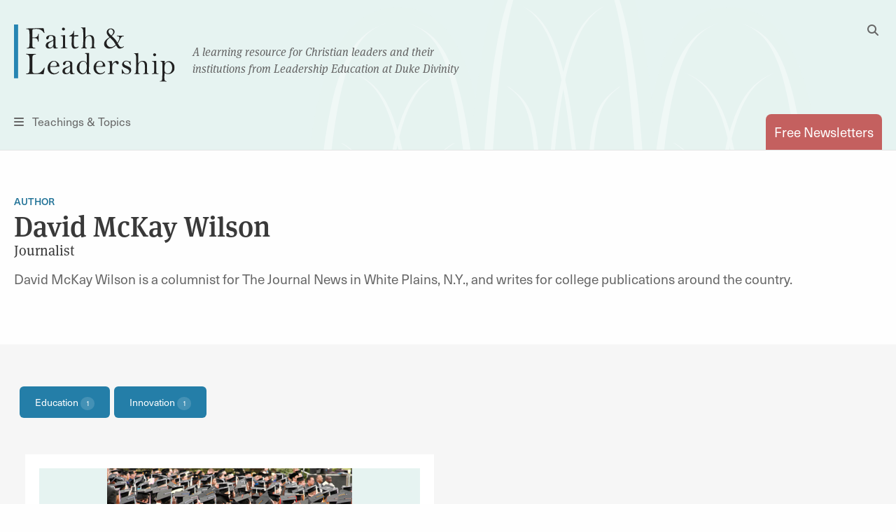

--- FILE ---
content_type: text/html; charset=UTF-8
request_url: https://faithandleadership.com/authors/david-mckay-wilson
body_size: 7243
content:

<!DOCTYPE html>
<html lang="en" dir="ltr" prefix="og: https://ogp.me/ns#">
  <head>
    <meta charset="utf-8" />
<noscript><style>form.antibot * :not(.antibot-message) { display: none !important; }</style>
</noscript><meta name="description" content="David McKay Wilson is a columnist for The Journal News in White Plains, N.Y., and writes for college publications around the country." />
<link rel="canonical" href="https://faithandleadership.com/authors/david-mckay-wilson" />
<link rel="image_src" href="" />
<meta property="og:site_name" content="Faith and Leadership" />
<meta property="og:type" content="article" />
<meta property="og:title" content="David McKay Wilson" />
<meta property="og:description" content="David McKay Wilson is a columnist for The Journal News in White Plains, N.Y., and writes for college publications around the country." />
<meta property="og:image" content="" />
<meta name="Generator" content="Drupal 10 (https://www.drupal.org)" />
<meta name="MobileOptimized" content="width" />
<meta name="HandheldFriendly" content="true" />
<meta name="viewport" content="width=device-width, initial-scale=1.0" />
<link rel="icon" href="/themes/custom/faithandleadership/images/icons/favicon.ico" type="image/vnd.microsoft.icon" />

    <title>David McKay Wilson | Faith and Leadership</title>

          <meta name="content_type" content="author" />
          <meta name="title" content="David McKay Wilson" />
          <meta name="author" content="" />
    
    <link rel="shortcut icon" href="/themes/custom/faithandleadership/images/icons/favicon.ico">
    <link rel="apple-touch-icon" href="/themes/custom/faithandleadership/images/icons/favicon.png">
    <!-- if client has apple app, include this
    <meta name="apple-itunes-app" content="app-id=APPID GOES HERE">
    <meta name="google-play-app" content="app-id=APPID GOES HERE">
    -->

    <!-- Init datalayer -->
    <script>
      window.dataLayer = window.dataLayer || [];
      
      let initialData = {};
                initialData['content_type'] = "author";
                initialData['title'] = "David McKay Wilson";
                initialData['author'] = "";
      
      if (window.frames.top.document.referrer) {
        initialData['source_page'] = window.frames.top.document.referrer;
      }

      let cookieName = 'HPClick=';
      let cookies = decodeURIComponent(document.cookie);
      let splitCookies = cookies.split(";");
      let hpClick = null;

      for (let i = 0; i < splitCookies.length; i++) {
        let entry = splitCookies[i];
        while (entry.charAt(0) === ' ') {
          entry = entry.substring(1);
        }
        if (entry.indexOf(cookieName) === 0) {
          hpClick = entry.substring(cookieName.length, entry.length);
        }
      }

      if (hpClick) {
        hpClick = JSON.parse(hpClick);
        Object.keys(hpClick).forEach(key => {
          initialData[key] = hpClick[key]
        })
        initialData['homepage_placement'] = [hpClick.placement, hpClick.position].join(' '); 
      }
      if (Object.keys(initialData).length) {
        dataLayer.push({ data: initialData });
      }
    </script>

    <!-- Google Tag Manager -->
    <script>(function(w,d,s,l,i){w[l]=w[l]||[];w[l].push({'gtm.start':
    new Date().getTime(),event:'gtm.js'});var f=d.getElementsByTagName(s)[0],
    j=d.createElement(s),dl=l!='dataLayer'?'&l='+l:'';j.async=true;j.src=
    'https://www.googletagmanager.com/gtm.js?id='+i+dl;f.parentNode.insertBefore(j,f);
    })(window,document,'script','dataLayer','GTM-5JDMDJ9');</script>
    <!-- End Google Tag Manager -->

    <link rel="stylesheet" media="all" href="/sites/default/files/css/css_5E9BSWEA1LmejBe0NPWTzER0dW-gC4Rg11x9AOsrrp0.css?delta=0&amp;language=en&amp;theme=faithandleadership&amp;include=eJxFy0EKwzAMRNELmfhIYVxNbFPFMZIMye27KKXL_-DzDu3jncXWhG78ZjrQo2GIEkLz1meuehVomjBUw2z-e_6yrTFX0e6Nkvzx4JkLnCkK9wMvBmXHinaZ58pBg34A74Yy4w" />
<link rel="stylesheet" media="all" href="https://use.typekit.net/dng1iid.css" />
<link rel="stylesheet" media="all" href="/sites/default/files/css/css_7YHggS-aZA9dXC3-IlhgtNIkDunSN2DmrF9FZTheJN4.css?delta=2&amp;language=en&amp;theme=faithandleadership&amp;include=eJxFy0EKwzAMRNELmfhIYVxNbFPFMZIMye27KKXL_-DzDu3jncXWhG78ZjrQo2GIEkLz1meuehVomjBUw2z-e_6yrTFX0e6Nkvzx4JkLnCkK9wMvBmXHinaZ58pBg34A74Yy4w" />

    
      <noscript>
        <style type="text/css">
        .fadeinbody {
          display:block;
        }
        </style>
    </noscript>
  </head>
  <body class="node-244 path-node page-node-type-author">
  <!-- Google Tag Manager (noscript) -->
  <noscript><iframe src="https://www.googletagmanager.com/ns.html?id=GTM-5JDMDJ9"
  height="0" width="0" style="display:none;visibility:hidden"></iframe></noscript>
  <!-- End Google Tag Manager (noscript) -->
          <a href="#main" class="visually-hidden focusable skip-link">
      Skip to main content
    </a>
    <!--<a id="backTop" title="Go to top"><i class="fa fa-chevron-up"></i></a>-->
    <div class="fouc-prevent fadeinbody">
    
      <div class="dialog-off-canvas-main-canvas" data-off-canvas-main-canvas>
    <header id="header">
  <div class="grid-container">
    <div class="grid-x logo">
      <div class="cell small-5 medium-11 small-order-1 medium-order-1 logo-cell">
        <div class="logo-container">
          <span class="logo">
            <a href="/" title="Faith & Leadership home"><img src="/themes/custom/faithandleadership/images/logo.svg" id="primary-logo" alt="Faith and Leadership"/></a>
          </span>
          <span class="tagline show-for-medium">A learning resource for Christian leaders and their<br/>institutions from Leadership Education at Duke Divinity</span>
        </div>
      </div>
      <div class="cell show-for-medium medium-1 medium-order-2 search-cell hide-for-print">
        <button id="desktop-search" data-toggle="search-dropdown" class="float-right">
          <i class="fas fa-search" aria-hidden="true"></i>
          <i class="fas fa-times hidden" aria-hidden="true"></i>
          <span class="show-for-sr">Toggle Search</span>
        </button>
        <div class="dropdown-pane" id="search-dropdown" data-dropdown="data-dropdown" data-auto-focus="true" data-position="left" data-alignment="center">
          <form class="search-block-form" data-drupal-selector="search-block-form" action="/search/node" method="get" id="search-block-form" accept-charset="UTF-8">
  <div class="js-form-item form-item js-form-type-search form-item-keys js-form-item-keys form-no-label">
      <label for="edit-keys" class="visually-hidden">Search</label>
        <input title="Enter the terms you wish to search for." data-drupal-selector="edit-keys" type="search" id="edit-keys" name="keys" value="" size="15" maxlength="128" class="form-search" />

        </div>
<input data-drupal-selector="edit-submit" type="submit" id="edit-submit" value="Search" class="button js-form-submit form-submit" />


</form>

        </div>
      </div>
      <div class="cell small-2 medium-6 small-order-3 medium-order-3 nav-cell hide-for-print">
        <button id="toggle-menu" data-open="menu-container">
          <i class="fas fa-bars" aria-hidden="true"></i>
          <span class="show-for-medium">Teachings &amp; Topics</span><span class="show-for-sr">Menu</span></button>
        <div class="reveal full-screen-overlay" id="menu-container" data-reveal="data-reveal">
          <div class="mobile-nav-logo show-for-small-only" aria-hidden="true">
            <img src="/themes/custom/faithandleadership/images/logo.svg" id="primary-logo" alt="Faith and Leadership"/>
          </div>
          <div class="grid-container">
            <div class="grid-x grid-margin-x">
              <div class="cell show-for-small-only mobile-search-form">
                <form class="search-block-form" data-drupal-selector="search-block-form-2" action="/search/node" method="get" id="search-block-form--2" accept-charset="UTF-8">
                  <div class="js-form-item form-item js-form-type-search form-item-keys js-form-item-keys form-no-label">
                    <label for="edit-keys--3" class="visually-hidden">Search</label>
                    <input title="Enter the terms you wish to search for." data-drupal-selector="edit-keys" type="search" id="edit-keys--3" name="keys" value="" size="15" maxlength="128" class="form-search">
                  </div>
                  <button data-drupal-selector="edit-submit" type="submit" id="edit-submit--4" value="Search" class="button js-form-submit form-submit">
                    <i class="fa fa-search"></i>
                  </button>
                </form>
              </div>
              <div class="cell newsletter-cell">
                <a href="/subscriptions" class="button pill coral autowidth">Free Newsletters</a>
              </div>
              <div class="cell medium-3">
                <div class="menu-col">
                    <div>
    <nav role="navigation" aria-labelledby="block-teachingsmenu-2-menu" id="block-teachingsmenu-2">
      
  <h4 id="block-teachingsmenu-2-menu">Teachings</h4>
  

        
              <ul class="menu">
                    <li class="menu-item menu-item--level-1">
        <a href="/thriving-communities" data-drupal-link-system-path="node/24">Thriving Communities</a>
              </li>
                <li class="menu-item menu-item--level-1">
        <a href="/christ-shaped-leadership" data-drupal-link-system-path="node/26">Christ-Shaped Leadership</a>
              </li>
                <li class="menu-item menu-item--level-1">
        <a href="/generative-organization" data-drupal-link-system-path="node/31">Generative Organization</a>
              </li>
                <li class="menu-item menu-item--level-1">
        <a href="/transformative-leadership" data-drupal-link-system-path="node/28">Transformative Leadership</a>
              </li>
                <li class="menu-item menu-item--level-1">
        <a href="/sustainable-design" data-drupal-link-system-path="node/30">Sustainable Design</a>
              </li>
                <li class="menu-item menu-item--level-1">
        <a href="/vibrant-institutions" data-drupal-link-system-path="node/25">Vibrant Institutions</a>
              </li>
                <li class="menu-item menu-item--level-1">
        <a href="/traditioned-innovation" data-drupal-link-system-path="node/29">Traditioned Innovation</a>
              </li>
        </ul>
  


  </nav>

  </div>

                </div>
              </div>
              <div class="cell medium-5">
                <div class="menu-col two-col">
                    <div>
    <nav role="navigation" aria-labelledby="block-topicsmenu-menu" id="block-topicsmenu">
      
  <h4 id="block-topicsmenu-menu">Topics</h4>
  

        
              <ul class="menu">
                    <li class="menu-item menu-item--level-1">
        <a href="/arts" data-drupal-link-system-path="taxonomy/term/14">Arts</a>
              </li>
                <li class="menu-item menu-item--level-1">
        <a href="/christian-leadership" data-drupal-link-system-path="taxonomy/term/18">Christian Leadership</a>
              </li>
                <li class="menu-item menu-item--level-1">
        <a href="/christian-practices" data-drupal-link-system-path="taxonomy/term/22">Christian Practices</a>
              </li>
                <li class="menu-item menu-item--level-1">
        <a href="/congregations" data-drupal-link-system-path="taxonomy/term/23">Congregations</a>
              </li>
                <li class="menu-item menu-item--level-1">
        <a href="/culture-politics" data-drupal-link-system-path="taxonomy/term/27">Culture &amp; Politics</a>
              </li>
                <li class="menu-item menu-item--level-1">
        <a href="/education" data-drupal-link-system-path="taxonomy/term/31">Education</a>
              </li>
                <li class="menu-item menu-item--level-1">
        <a href="/environment" data-drupal-link-system-path="taxonomy/term/35">Environment</a>
              </li>
                <li class="menu-item menu-item--level-1">
        <a href="/health-well-being" data-drupal-link-system-path="taxonomy/term/39">Health &amp; Well-being</a>
              </li>
                <li class="menu-item menu-item--level-1">
        <a href="/innovation" data-drupal-link-system-path="taxonomy/term/43">Innovation</a>
              </li>
                <li class="menu-item menu-item--level-1">
        <a href="/interfaith" data-drupal-link-system-path="taxonomy/term/47">Interfaith</a>
              </li>
                <li class="menu-item menu-item--level-1">
        <a href="/justice" data-drupal-link-system-path="taxonomy/term/48">Justice</a>
              </li>
                <li class="menu-item menu-item--level-1">
        <a href="/laity" data-drupal-link-system-path="taxonomy/term/51">Laity</a>
              </li>
                <li class="menu-item menu-item--level-1">
        <a href="/liturgical-seasons" data-drupal-link-system-path="taxonomy/term/52">Liturgical Seasons</a>
              </li>
                <li class="menu-item menu-item--level-1">
        <a href="/management" data-drupal-link-system-path="taxonomy/term/62">Management</a>
              </li>
                <li class="menu-item menu-item--level-1">
        <a href="/missions-community" data-drupal-link-system-path="taxonomy/term/69">Missions &amp; Community</a>
              </li>
                <li class="menu-item menu-item--level-1">
        <a href="/money" data-drupal-link-system-path="taxonomy/term/70">Money</a>
              </li>
                <li class="menu-item menu-item--level-1">
        <a href="/reconciliation" data-drupal-link-system-path="taxonomy/term/77">Reconciliation</a>
              </li>
                <li class="menu-item menu-item--level-1">
        <a href="/sermons" data-drupal-link-system-path="taxonomy/term/78">Sermons</a>
              </li>
                <li class="menu-item menu-item--level-1">
        <a href="/technology" data-drupal-link-system-path="taxonomy/term/89">Technology</a>
              </li>
                <li class="menu-item menu-item--level-1">
        <a href="/theological-reflection" data-drupal-link-system-path="taxonomy/term/90">Theological Reflection</a>
              </li>
                <li class="menu-item menu-item--level-1">
        <a href="/vocation" data-drupal-link-system-path="taxonomy/term/91">Vocation</a>
              </li>
                <li class="menu-item menu-item--level-1">
        <a href="/young-adults" data-drupal-link-system-path="taxonomy/term/96">Young Adults</a>
              </li>
                <li class="menu-item menu-item--level-1">
        <a href="/youth-children" data-drupal-link-system-path="taxonomy/term/97">Youth &amp; Children</a>
              </li>
        </ul>
  


  </nav>

  </div>

                </div>
              </div>
              <div class="cell medium-3">
                  <div>
    <nav role="navigation" aria-labelledby="block-viewby-2-menu" id="block-viewby-2">
      
  <h4 id="block-viewby-2-menu">View By</h4>
  

        
              <ul class="menu">
                    <li class="menu-item menu-item--level-1">
        <a href="/authors" data-drupal-link-system-path="authors">Author</a>
              </li>
                <li class="menu-item menu-item--level-1">
        <a href="/series" data-drupal-link-system-path="series">Series</a>
              </li>
                <li class="menu-item menu-item--level-1">
        <a href="/articles-by-type/feature-article" data-drupal-link-system-path="articles-by-type/feature-article">Type</a>
              </li>
        </ul>
  


  </nav>
<nav role="navigation" aria-labelledby="block-tagsmenu-menu" id="block-tagsmenu">
      
  <h4 id="block-tagsmenu-menu">Tags</h4>
  

        
              <div class="tags-col">
        
        <a href="/tags/covid-19" data-drupal-link-system-path="tags/covid-19">COVID-19</a>
        
    
        <a href="/tags/self-care" data-drupal-link-system-path="tags/self-care">self-care</a>
        
      </div>
  


  </nav>

  </div>

              </div>

            </div>
          </div>
          <button id="close-menu-desktop" class="close-button" data-close="data-close" aria-label="Close menu" type="button">
            <span aria-hidden="true">&times;</span><span class="sr-only">Close menu</span>
          </button>
        </div>
      </div>
      <div class="cell small-5 medium-6 small-order-2 medium-order-4 subscribe-cell hide-for-print">
        <a href="/subscriptions" class="tab-style float-right" id="subscribe" data-toggle="subscribe-panel"><span class="show-for-small-only">Subscribe</span><span class="show-for-medium">Free Newsletters</span></a>

      </div>
    </div>
  </div>
</header>

<main id="main">
    <div>
    <div data-drupal-messages-fallback class="hidden"></div>

  </div>

    <div>
    
<div id="block-faithandleadership-content" class="block block-system block-system-main-block">
  
    
      <section class="content-section author-bio-page">
  <div class="grid-container padded">
    <div class="grid-x grid-margin-x">
      <div class="cell medium-auto small-12 medium-order-1 small-order-2">
                  <span class="topics-tag"><a href="/authors" class="page-tag author-tag">Author</a></span>
                <h1>David McKay Wilson</h1>
        <h2>Journalist</h2>
        
                <p>David McKay Wilson is a columnist for The Journal News in White Plains, N.Y., and writes for college publications around the country.</p>

      </div>
          </div>
  </div>
</section>

<div class="topics-page">


  <section class="author-resources-page padded-top smpadded-bottom gray-background content-section filter-section filter-button-section">
    <div class="grid-container column-container ">
      <div class="grid-x grid-margin-x resource-filters">
        <div class="cell medium-12 filters filter-button-column">
          <div class="filter-boxes">
  <input type="hidden" name="authors" value="244" />

                                                                                                                                                                                                                                                                                      <div class="block">
        <div class="filters-inside ">
          <ul >
                                                                                                                                                                                                            <li>
                  <input id="facet_topics_resources-31" type="checkbox" class="facets-checkbox facets-checkbox-terms " name="topics" value="31"   />
                  <label for="facet_topics_resources-31">
                    <span class="facet-item__value">Education</span>
                    <span class="facet-item__count badge">1</span>
                    <span class="clear-filter badge"><span class="fas fa-times" aria-hidden="true"></span><span class="show-for-sr">Clear filter</span></span>
                  </label>
                </li>

                                                                                                                                                                                                                                                                  <li>
                  <input id="facet_topics_resources-43" type="checkbox" class="facets-checkbox facets-checkbox-terms " name="topics" value="43"   />
                  <label for="facet_topics_resources-43">
                    <span class="facet-item__value">Innovation</span>
                    <span class="facet-item__count badge">1</span>
                    <span class="clear-filter badge"><span class="fas fa-times" aria-hidden="true"></span><span class="show-for-sr">Clear filter</span></span>
                  </label>
                </li>

                                                                                                                                                                                                                                                                                                                                                                                                                                                                                                                                      </ul>

        </div>
      </div>
      </div>

        </div>

      </div>
    </div>
  </section>

  <section class="article-results gray-background padded-bottom card-section">
    <div class="grid-container">
        <div class="grid-x grid-margin-x small-up-1 medium-up-2 resource-content">
            <div class="resource-card cell">
    
<!-- default teaser -->
          <!-- there is an image so default rendering -->
      <article class="story story-card node-teaser-card cell visible-title hidden-photo" >
                          <a class="photo-link" href="/new-network-young-leaders">
                          <img src="/sites/default/files/feature_images/posse_m.jpg
" alt="Image link to article: A new network of young leaders" />
                      </a>
          <div class="grid-x">
            <div class="cell medium-11">              <h3><a href="/new-network-young-leaders">
<span>A new network of young leaders</span>
</a></h3>
            </div>
                            
                                        <div class="cell medium-12">
                          <div class="byline" >
  <div class="author-details">
        <div class="author-info">By 
<span>David McKay Wilson</span>
<span class="author-title">Journalist</span></div>
  </div>
</div>

                      </div>
                  
                                                </div>
      </article>
    

  </div>

        </div>
    </div>
  </section>

  <section class="resource-pager smpadded">
    
  

  </section>
</div>

  </div>

  </div>

    <div>
    
<div id="block-promotionalbanner" class="block block-block-content block-block-contentdc53d674-f70c-45f8-b80f-6144a5f83da2">
  <div class="grid-container padded hide-for-print">
        <div class="paragraph paragraph--type--promo paragraph--view-mode--default">
          <div class="grid-container">
  <div class="grid-x grid-margin-x">
    <div class="cell medium-4">
        <img loading="lazy" src="/sites/default/files/2024-10/crg-logo.png" width="1923" height="682" alt="crg logo 2024" />



    </div>
    <div class="cell medium-8">
      <h3><a href="https://thecrg.org/">Find curated resources to address your congregation’s needs</a></h3>
      <p>The Congregational Resource Guide (CRG) is an online tool designed to help leaders of all congregations find the right resources to address their unique challenges and needs. Funded by Lilly Endowment Inc., the CRG is a program of the Center for Congregations.</p>

      <a class="button" href="https://thecrg.org/">Learn more</a>
    </div>
  </div>
</div>


      </div>

    </div>
</div>

  </div>

</main>
<footer id="footer">
  <div class="grid-container hide-for-print">
    <div class="grid-x">
      <div class="cell medium-12 medium-order-1 small-order-2 social">
        <div class="float-right">
          <nav aria-labelledby="footermenu">
            <p id="footermenu" class="show-for-sr sr-only visuallyhidden">Footer Menu</p>
            
              <ul class="menu">
                    <li class="menu-item menu-item--level-1">
        <a href="/about" data-drupal-link-system-path="node/17">About</a>
              </li>
                <li class="menu-item menu-item--level-1">
        <a href="/contact-us" data-drupal-link-system-path="node/22">Contact</a>
              </li>
        </ul>
  


          </nav>
            <div>
    
<div id="block-sociallinks" class="block block-block-content block-block-content94cc48a5-5280-4507-9f0b-034f11cd6889">
<nav aria-labelledby="socialmenu">
  <p id="socialmenu" class="show-for-sr sr-only visuallyhidden">Social Menu</p>
      <ul class="menu social-links"><li><a href="https://www.facebook.com/faithandleadership" target="_blank"><em><i class="fab fa-facebook-f" aria-hidden="true">&nbsp;</i></em><span class="sr-only">Facebook</span></a></li><li><a href="http://www.twitter.com/faithleadership" target="_blank"><em><i class="fab fa-x-twitter" aria-hidden="true">&nbsp;</i></em><span class="sr-only">Twitter</span></a></li><li><a href="/feed"><em><i class="fas fa-rss" aria-hidden="true">&nbsp;</i></em><span class="sr-only">RSS Feed</span></a></li></ul>
  
</nav>
</div>

  </div>

        </div>
      </div>
      <div class="cell large-3 medium-12 large-order-2 medium-order-2 small-order-1 footer-logo">
        <span class="logo">
          <a href="/" title="Faith & Leadership home"><img src="/themes/custom/faithandleadership/images/logo.svg" alt="Faith and Leadership Logo"/></a>
        </span>
      </div>
      <div class="cell large-9 medium-12 large-order-3 medium-order-3 small-order-3 about-text">
          <div>
    
<div id="block-footertext" class="block block-block-content block-block-content7b35575b-98e3-4b6e-b08e-5b570639dc16">
  
    
      <p class="h4"><a href="https://leadership.divinity.duke.edu/">Leadership Education at Duke Divinity</a></p>

<p>We aim to create lasting change by strengthening the ecology of Christian institutions that enable U.S. congregations and pastors to flourish.</p>

<p class="h4"><a data-entity-substitution="canonical" data-entity-type="node" data-entity-uuid="0483dbc3-3a4b-4ecb-9374-b47560e774d0" href="/node/23">What We Teach</a></p>

<p>We address a yearning for greater strength and vitality among Christian institutions and for greater faithfulness and effectiveness in the leadership and management of those institutions.</p>

  </div>
<nav role="navigation" aria-labelledby="block-teachingsmenu-menu" id="block-teachingsmenu">
            
  <h4 class="visually-hidden" id="block-teachingsmenu-menu">Teachings Menu</h4>
  

        
              <ul class="menu">
                    <li class="menu-item menu-item--level-1">
        <a href="/thriving-communities" data-drupal-link-system-path="node/24">Thriving Communities</a>
              </li>
                <li class="menu-item menu-item--level-1">
        <a href="/christ-shaped-leadership" data-drupal-link-system-path="node/26">Christ-Shaped Leadership</a>
              </li>
                <li class="menu-item menu-item--level-1">
        <a href="/generative-organization" data-drupal-link-system-path="node/31">Generative Organization</a>
              </li>
                <li class="menu-item menu-item--level-1">
        <a href="/transformative-leadership" data-drupal-link-system-path="node/28">Transformative Leadership</a>
              </li>
                <li class="menu-item menu-item--level-1">
        <a href="/sustainable-design" data-drupal-link-system-path="node/30">Sustainable Design</a>
              </li>
                <li class="menu-item menu-item--level-1">
        <a href="/vibrant-institutions" data-drupal-link-system-path="node/25">Vibrant Institutions</a>
              </li>
                <li class="menu-item menu-item--level-1">
        <a href="/traditioned-innovation" data-drupal-link-system-path="node/29">Traditioned Innovation</a>
              </li>
        </ul>
  


  </nav>

  </div>

      </div>
    </div>
  </div>
  <section class="legal ">
    <div class="grid-container">
      <div class="grid-x">
        <div class="cell medium-6 medium-order-1 small-order-2 hide-for-print">
          
              <ul class="menu">
                    <li class="menu-item menu-item--level-1">
        <a href="/privacy-policy" data-drupal-link-system-path="node/21">Privacy</a>
              </li>
        </ul>
  


        </div>
        <div class="cell medium-6 medium-order-2 small-order-1 logo-bugs">
          <div class="float-right">
            <a href="http://leadership.divinity.duke.edu/"><img src="/themes/custom/faithandleadership/images/logo-leadership.png" alt="Leadership Education"/></a>
            <a href="http://www.duke.edu/"><img src="/themes/custom/faithandleadership/images/logo-duke.png" alt="Duke University"/></a>
          </div>
        </div>
      </div>
    </div>
  </section>
</footer>

  </div>

    
    </div>
    <script type="application/json" data-drupal-selector="drupal-settings-json">{"path":{"baseUrl":"\/","pathPrefix":"","currentPath":"node\/244","currentPathIsAdmin":false,"isFront":false,"currentLanguage":"en"},"pluralDelimiter":"\u0003","suppressDeprecationErrors":true,"ajaxPageState":{"libraries":"eJxtjEEKAyEQBD8k65OkzfSqZHTFGWHz-xxCyCXHqoLi7drGM8raE3rwg-FE84ohSgiX1TYjpLeRvLLzXy56ZWiYWCgLs9p3-TPHHnNnbVYpwV7m7DHDGDwznXjQKQnb67UsFg4u6BveVD8Z","theme":"faithandleadership","theme_token":null},"ajaxTrustedUrl":{"\/search\/node":true},"data":{"extlink":{"extTarget":true,"extTargetAppendNewWindowDisplay":true,"extTargetAppendNewWindowLabel":"(opens in a new window)","extTargetNoOverride":true,"extNofollow":false,"extTitleNoOverride":false,"extNoreferrer":true,"extFollowNoOverride":false,"extClass":"0","extLabel":"(link is external)","extImgClass":false,"extSubdomains":true,"extExclude":"","extInclude":"","extCssExclude":"","extCssInclude":"","extCssExplicit":"","extAlert":false,"extAlertText":"This link will take you to an external web site. We are not responsible for their content.","extHideIcons":false,"mailtoClass":"0","telClass":"","mailtoLabel":"(link sends email)","telLabel":"(link is a phone number)","extUseFontAwesome":false,"extIconPlacement":"append","extPreventOrphan":false,"extFaLinkClasses":"fa fa-external-link","extFaMailtoClasses":"fa fa-envelope-o","extAdditionalLinkClasses":"","extAdditionalMailtoClasses":"","extAdditionalTelClasses":"","extFaTelClasses":"fa fa-phone","allowedDomains":[],"extExcludeNoreferrer":""}},"user":{"uid":0,"permissionsHash":"d219f1245992876d8936e4f19ee124b243d57d70aed5a72cc173da20893db8ba"}}</script>
<script src="/sites/default/files/js/js_mlnX6F1NwOLvzhbs5MoaoGWxieOVCINiMOaJIr-XmHs.js?scope=footer&amp;delta=0&amp;language=en&amp;theme=faithandleadership&amp;include=eJwlx0sKwCAMBcALST2SPJvnhwaVGKHH76KzG76ufTxR7Czoxb-hoHvDECWEtltfserM0OCZqeCmUxKOt2k7Vg4a9AOHjh4U"></script>

  </body>
</html>


--- FILE ---
content_type: application/javascript
request_url: https://api.ipify.org/?format=jsonp&callback=getIP
body_size: -47
content:
getIP({"ip":"3.148.174.163"});